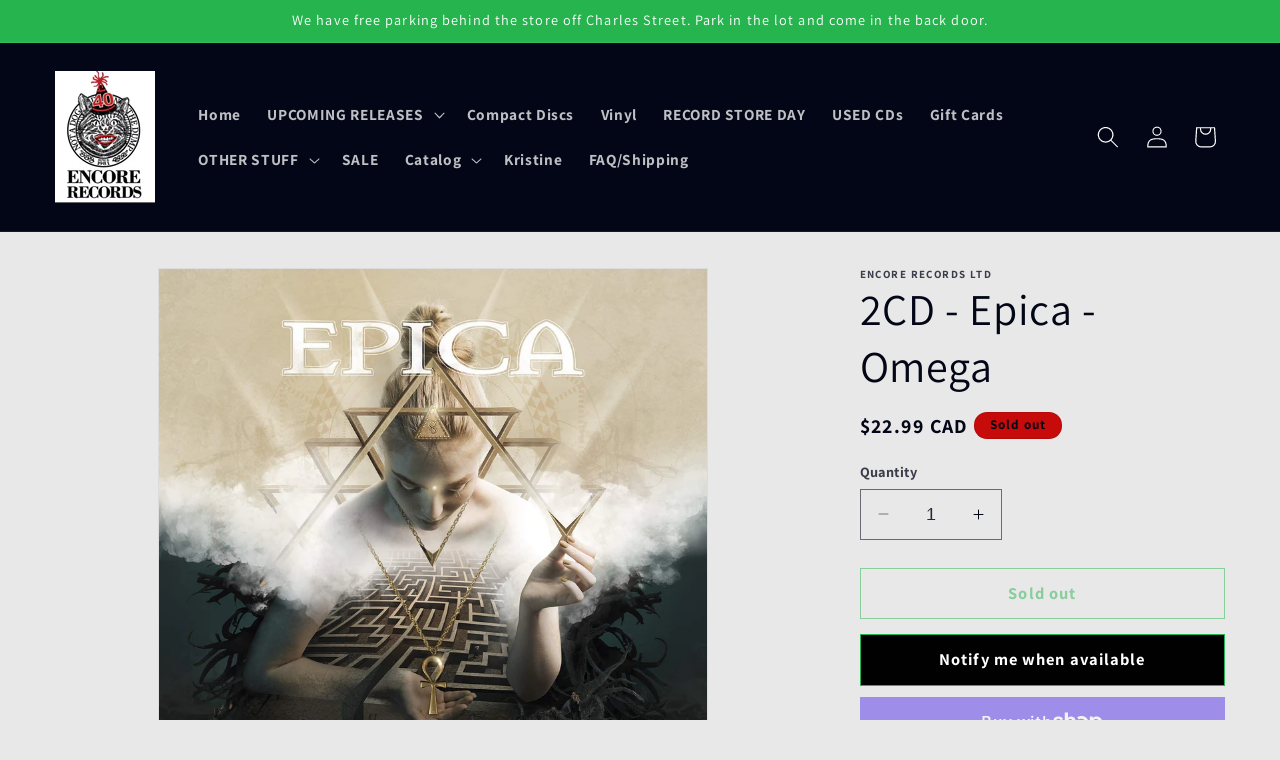

--- FILE ---
content_type: text/javascript; charset=utf-8
request_url: https://encorerecords.ca/products/epica-omega-2cd.js
body_size: 499
content:
{"id":6536822980772,"title":"2CD - Epica - Omega","handle":"epica-omega-2cd","description":"2 Cds - Jewel case in a slipcase","published_at":"2021-02-24T10:17:07-05:00","created_at":"2021-02-24T10:17:07-05:00","vendor":"Encore Records Ltd","type":"Compact Disc","tags":["Epica"],"price":2299,"price_min":2299,"price_max":2299,"available":false,"price_varies":false,"compare_at_price":null,"compare_at_price_min":0,"compare_at_price_max":0,"compare_at_price_varies":false,"variants":[{"id":39251394134180,"title":"Default Title","option1":"Default Title","option2":null,"option3":null,"sku":"","requires_shipping":true,"taxable":true,"featured_image":null,"available":false,"name":"2CD - Epica - Omega","public_title":null,"options":["Default Title"],"price":2299,"weight":249,"compare_at_price":null,"inventory_quantity":0,"inventory_management":"shopify","inventory_policy":"deny","barcode":"727361545307","requires_selling_plan":false,"selling_plan_allocations":[]}],"images":["\/\/cdn.shopify.com\/s\/files\/1\/1546\/6351\/products\/71u_U_H1RnL._AC_SL1500.jpg?v=1614179844"],"featured_image":"\/\/cdn.shopify.com\/s\/files\/1\/1546\/6351\/products\/71u_U_H1RnL._AC_SL1500.jpg?v=1614179844","options":[{"name":"Title","position":1,"values":["Default Title"]}],"url":"\/products\/epica-omega-2cd","media":[{"alt":null,"id":20172994478244,"position":1,"preview_image":{"aspect_ratio":1.0,"height":1500,"width":1500,"src":"https:\/\/cdn.shopify.com\/s\/files\/1\/1546\/6351\/products\/71u_U_H1RnL._AC_SL1500.jpg?v=1614179844"},"aspect_ratio":1.0,"height":1500,"media_type":"image","src":"https:\/\/cdn.shopify.com\/s\/files\/1\/1546\/6351\/products\/71u_U_H1RnL._AC_SL1500.jpg?v=1614179844","width":1500}],"requires_selling_plan":false,"selling_plan_groups":[]}